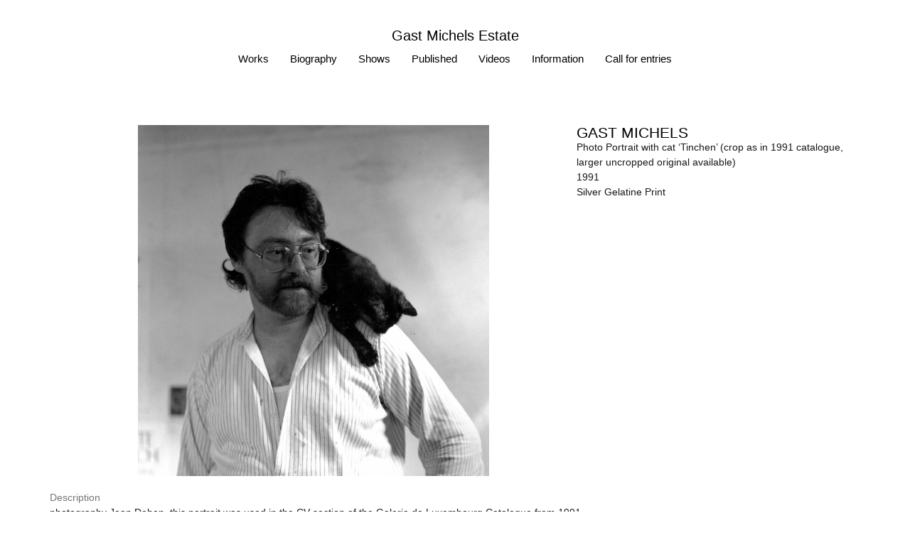

--- FILE ---
content_type: text/html; charset=UTF-8
request_url: https://gastmichels.org/works/photo-portrait-with-cat-tinchen-crop-as-in-1991-catalogue-larger-uncropped-original-available/
body_size: 11906
content:
<!doctype html>
<html lang="en-US">
<head>
	<meta charset="UTF-8">
	<meta name="viewport" content="width=device-width, initial-scale=1">
	<link rel="profile" href="https://gmpg.org/xfn/11">
	<meta name='robots' content='index, follow, max-image-preview:large, max-snippet:-1, max-video-preview:-1' />
	<style>img:is([sizes="auto" i], [sizes^="auto," i]) { contain-intrinsic-size: 3000px 1500px }</style>
	
	<!-- This site is optimized with the Yoast SEO plugin v25.3.1 - https://yoast.com/wordpress/plugins/seo/ -->
	<title>Photo Portrait with cat &#039;Tinchen&#039; (crop as in 1991 catalogue, larger uncropped original available) - Gast Michels Estate</title>
	<link rel="canonical" href="https://gastmichels.org/works/photo-portrait-with-cat-tinchen-crop-as-in-1991-catalogue-larger-uncropped-original-available/" />
	<meta property="og:locale" content="en_US" />
	<meta property="og:type" content="article" />
	<meta property="og:title" content="Photo Portrait with cat &#039;Tinchen&#039; (crop as in 1991 catalogue, larger uncropped original available) - Gast Michels Estate" />
	<meta property="og:url" content="https://gastmichels.org/works/photo-portrait-with-cat-tinchen-crop-as-in-1991-catalogue-larger-uncropped-original-available/" />
	<meta property="og:site_name" content="Gast Michels Estate" />
	<meta property="og:image" content="https://file.web.artbutler.com/wph22/uploads/sites/18/2024/01/05150705/1de9741cdf174509.jpg" />
	<meta property="og:image:width" content="1166" />
	<meta property="og:image:height" content="1166" />
	<meta property="og:image:type" content="image/jpeg" />
	<meta name="twitter:card" content="summary_large_image" />
	<script type="application/ld+json" class="yoast-schema-graph">{"@context":"https://schema.org","@graph":[{"@type":"WebPage","@id":"https://gastmichels.org/works/photo-portrait-with-cat-tinchen-crop-as-in-1991-catalogue-larger-uncropped-original-available/","url":"https://gastmichels.org/works/photo-portrait-with-cat-tinchen-crop-as-in-1991-catalogue-larger-uncropped-original-available/","name":"Photo Portrait with cat 'Tinchen' (crop as in 1991 catalogue, larger uncropped original available) - Gast Michels Estate","isPartOf":{"@id":"https://gastmichels.org/#website"},"primaryImageOfPage":{"@id":"https://gastmichels.org/works/photo-portrait-with-cat-tinchen-crop-as-in-1991-catalogue-larger-uncropped-original-available/#primaryimage"},"image":{"@id":"https://gastmichels.org/works/photo-portrait-with-cat-tinchen-crop-as-in-1991-catalogue-larger-uncropped-original-available/#primaryimage"},"thumbnailUrl":"https://file.web.artbutler.com/wph22/uploads/sites/18/2024/01/05150705/1de9741cdf174509.jpg","datePublished":"2024-01-05T12:42:36+00:00","breadcrumb":{"@id":"https://gastmichels.org/works/photo-portrait-with-cat-tinchen-crop-as-in-1991-catalogue-larger-uncropped-original-available/#breadcrumb"},"inLanguage":"en-US","potentialAction":[{"@type":"ReadAction","target":["https://gastmichels.org/works/photo-portrait-with-cat-tinchen-crop-as-in-1991-catalogue-larger-uncropped-original-available/"]}]},{"@type":"ImageObject","inLanguage":"en-US","@id":"https://gastmichels.org/works/photo-portrait-with-cat-tinchen-crop-as-in-1991-catalogue-larger-uncropped-original-available/#primaryimage","url":"https://file.web.artbutler.com/wph22/uploads/sites/18/2024/01/05150705/1de9741cdf174509.jpg","contentUrl":"https://file.web.artbutler.com/wph22/uploads/sites/18/2024/01/05150705/1de9741cdf174509.jpg","width":1166,"height":1166,"caption":""},{"@type":"BreadcrumbList","@id":"https://gastmichels.org/works/photo-portrait-with-cat-tinchen-crop-as-in-1991-catalogue-larger-uncropped-original-available/#breadcrumb","itemListElement":[{"@type":"ListItem","position":1,"name":"Works","item":"https://gastmichels.org/works/"},{"@type":"ListItem","position":2,"name":"Photo Portrait with cat &#8216;Tinchen&#8217; (crop as in 1991 catalogue, larger uncropped original available)"}]},{"@type":"WebSite","@id":"https://gastmichels.org/#website","url":"https://gastmichels.org/","name":"Gast Michels Estate","description":"","potentialAction":[{"@type":"SearchAction","target":{"@type":"EntryPoint","urlTemplate":"https://gastmichels.org/?s={search_term_string}"},"query-input":{"@type":"PropertyValueSpecification","valueRequired":true,"valueName":"search_term_string"}}],"inLanguage":"en-US"},{"@context":"http://schema.org","@type":"VisualArtwork","@id":"https://gastmichels.org/works/photo-portrait-with-cat-tinchen-crop-as-in-1991-catalogue-larger-uncropped-original-available/#visual-artwork","name":"Photo Portrait with cat &#8216;Tinchen&#8217; (crop as in 1991 catalogue, larger uncropped original available)","url":"https://gastmichels.org/works/photo-portrait-with-cat-tinchen-crop-as-in-1991-catalogue-larger-uncropped-original-available/","description":"photography Jean Dehon, this portrait was used in the CV-section of the Galerie de Luxembourg Catalogue from 1991","dateCreated":"1991","artMedium":"Silver Gelatine Print","artform":"Photo Album","image":{"@type":"ImageObject","url":"https://file.web.artbutler.com/wph22/uploads/sites/18/2024/01/05150705/1de9741cdf174509.jpg","width":1166,"height":1166}}]}</script>
	<!-- / Yoast SEO plugin. -->


<link rel='dns-prefetch' href='//gastmichels.org' />
<link rel="alternate" type="application/rss+xml" title="Gast Michels Estate &raquo; Feed" href="https://gastmichels.org/feed/" />
<link rel="alternate" type="application/rss+xml" title="Gast Michels Estate &raquo; Comments Feed" href="https://gastmichels.org/comments/feed/" />
<script>
window._wpemojiSettings = {"baseUrl":"https:\/\/s.w.org\/images\/core\/emoji\/15.1.0\/72x72\/","ext":".png","svgUrl":"https:\/\/s.w.org\/images\/core\/emoji\/15.1.0\/svg\/","svgExt":".svg","source":{"concatemoji":"https:\/\/gastmichels.org\/wp-includes\/js\/wp-emoji-release.min.js?ver=6.8.1"}};
/*! This file is auto-generated */
!function(i,n){var o,s,e;function c(e){try{var t={supportTests:e,timestamp:(new Date).valueOf()};sessionStorage.setItem(o,JSON.stringify(t))}catch(e){}}function p(e,t,n){e.clearRect(0,0,e.canvas.width,e.canvas.height),e.fillText(t,0,0);var t=new Uint32Array(e.getImageData(0,0,e.canvas.width,e.canvas.height).data),r=(e.clearRect(0,0,e.canvas.width,e.canvas.height),e.fillText(n,0,0),new Uint32Array(e.getImageData(0,0,e.canvas.width,e.canvas.height).data));return t.every(function(e,t){return e===r[t]})}function u(e,t,n){switch(t){case"flag":return n(e,"\ud83c\udff3\ufe0f\u200d\u26a7\ufe0f","\ud83c\udff3\ufe0f\u200b\u26a7\ufe0f")?!1:!n(e,"\ud83c\uddfa\ud83c\uddf3","\ud83c\uddfa\u200b\ud83c\uddf3")&&!n(e,"\ud83c\udff4\udb40\udc67\udb40\udc62\udb40\udc65\udb40\udc6e\udb40\udc67\udb40\udc7f","\ud83c\udff4\u200b\udb40\udc67\u200b\udb40\udc62\u200b\udb40\udc65\u200b\udb40\udc6e\u200b\udb40\udc67\u200b\udb40\udc7f");case"emoji":return!n(e,"\ud83d\udc26\u200d\ud83d\udd25","\ud83d\udc26\u200b\ud83d\udd25")}return!1}function f(e,t,n){var r="undefined"!=typeof WorkerGlobalScope&&self instanceof WorkerGlobalScope?new OffscreenCanvas(300,150):i.createElement("canvas"),a=r.getContext("2d",{willReadFrequently:!0}),o=(a.textBaseline="top",a.font="600 32px Arial",{});return e.forEach(function(e){o[e]=t(a,e,n)}),o}function t(e){var t=i.createElement("script");t.src=e,t.defer=!0,i.head.appendChild(t)}"undefined"!=typeof Promise&&(o="wpEmojiSettingsSupports",s=["flag","emoji"],n.supports={everything:!0,everythingExceptFlag:!0},e=new Promise(function(e){i.addEventListener("DOMContentLoaded",e,{once:!0})}),new Promise(function(t){var n=function(){try{var e=JSON.parse(sessionStorage.getItem(o));if("object"==typeof e&&"number"==typeof e.timestamp&&(new Date).valueOf()<e.timestamp+604800&&"object"==typeof e.supportTests)return e.supportTests}catch(e){}return null}();if(!n){if("undefined"!=typeof Worker&&"undefined"!=typeof OffscreenCanvas&&"undefined"!=typeof URL&&URL.createObjectURL&&"undefined"!=typeof Blob)try{var e="postMessage("+f.toString()+"("+[JSON.stringify(s),u.toString(),p.toString()].join(",")+"));",r=new Blob([e],{type:"text/javascript"}),a=new Worker(URL.createObjectURL(r),{name:"wpTestEmojiSupports"});return void(a.onmessage=function(e){c(n=e.data),a.terminate(),t(n)})}catch(e){}c(n=f(s,u,p))}t(n)}).then(function(e){for(var t in e)n.supports[t]=e[t],n.supports.everything=n.supports.everything&&n.supports[t],"flag"!==t&&(n.supports.everythingExceptFlag=n.supports.everythingExceptFlag&&n.supports[t]);n.supports.everythingExceptFlag=n.supports.everythingExceptFlag&&!n.supports.flag,n.DOMReady=!1,n.readyCallback=function(){n.DOMReady=!0}}).then(function(){return e}).then(function(){var e;n.supports.everything||(n.readyCallback(),(e=n.source||{}).concatemoji?t(e.concatemoji):e.wpemoji&&e.twemoji&&(t(e.twemoji),t(e.wpemoji)))}))}((window,document),window._wpemojiSettings);
</script>
<link rel='stylesheet' id='abx-lightbox-style-css' href='https://gastmichels.org/wp-content/plugins/artbutlerwebsites/elementor/Lightbox/index.css?ver=1.22.4' media='all' />
<style id='wp-emoji-styles-inline-css'>

	img.wp-smiley, img.emoji {
		display: inline !important;
		border: none !important;
		box-shadow: none !important;
		height: 1em !important;
		width: 1em !important;
		margin: 0 0.07em !important;
		vertical-align: -0.1em !important;
		background: none !important;
		padding: 0 !important;
	}
</style>
<link rel='stylesheet' id='wp-block-library-css' href='https://gastmichels.org/wp-includes/css/dist/block-library/style.min.css?ver=6.8.1' media='all' />
<style id='global-styles-inline-css'>
:root{--wp--preset--aspect-ratio--square: 1;--wp--preset--aspect-ratio--4-3: 4/3;--wp--preset--aspect-ratio--3-4: 3/4;--wp--preset--aspect-ratio--3-2: 3/2;--wp--preset--aspect-ratio--2-3: 2/3;--wp--preset--aspect-ratio--16-9: 16/9;--wp--preset--aspect-ratio--9-16: 9/16;--wp--preset--color--black: #000000;--wp--preset--color--cyan-bluish-gray: #abb8c3;--wp--preset--color--white: #ffffff;--wp--preset--color--pale-pink: #f78da7;--wp--preset--color--vivid-red: #cf2e2e;--wp--preset--color--luminous-vivid-orange: #ff6900;--wp--preset--color--luminous-vivid-amber: #fcb900;--wp--preset--color--light-green-cyan: #7bdcb5;--wp--preset--color--vivid-green-cyan: #00d084;--wp--preset--color--pale-cyan-blue: #8ed1fc;--wp--preset--color--vivid-cyan-blue: #0693e3;--wp--preset--color--vivid-purple: #9b51e0;--wp--preset--gradient--vivid-cyan-blue-to-vivid-purple: linear-gradient(135deg,rgba(6,147,227,1) 0%,rgb(155,81,224) 100%);--wp--preset--gradient--light-green-cyan-to-vivid-green-cyan: linear-gradient(135deg,rgb(122,220,180) 0%,rgb(0,208,130) 100%);--wp--preset--gradient--luminous-vivid-amber-to-luminous-vivid-orange: linear-gradient(135deg,rgba(252,185,0,1) 0%,rgba(255,105,0,1) 100%);--wp--preset--gradient--luminous-vivid-orange-to-vivid-red: linear-gradient(135deg,rgba(255,105,0,1) 0%,rgb(207,46,46) 100%);--wp--preset--gradient--very-light-gray-to-cyan-bluish-gray: linear-gradient(135deg,rgb(238,238,238) 0%,rgb(169,184,195) 100%);--wp--preset--gradient--cool-to-warm-spectrum: linear-gradient(135deg,rgb(74,234,220) 0%,rgb(151,120,209) 20%,rgb(207,42,186) 40%,rgb(238,44,130) 60%,rgb(251,105,98) 80%,rgb(254,248,76) 100%);--wp--preset--gradient--blush-light-purple: linear-gradient(135deg,rgb(255,206,236) 0%,rgb(152,150,240) 100%);--wp--preset--gradient--blush-bordeaux: linear-gradient(135deg,rgb(254,205,165) 0%,rgb(254,45,45) 50%,rgb(107,0,62) 100%);--wp--preset--gradient--luminous-dusk: linear-gradient(135deg,rgb(255,203,112) 0%,rgb(199,81,192) 50%,rgb(65,88,208) 100%);--wp--preset--gradient--pale-ocean: linear-gradient(135deg,rgb(255,245,203) 0%,rgb(182,227,212) 50%,rgb(51,167,181) 100%);--wp--preset--gradient--electric-grass: linear-gradient(135deg,rgb(202,248,128) 0%,rgb(113,206,126) 100%);--wp--preset--gradient--midnight: linear-gradient(135deg,rgb(2,3,129) 0%,rgb(40,116,252) 100%);--wp--preset--font-size--small: 13px;--wp--preset--font-size--medium: 20px;--wp--preset--font-size--large: 36px;--wp--preset--font-size--x-large: 42px;--wp--preset--spacing--20: 0.44rem;--wp--preset--spacing--30: 0.67rem;--wp--preset--spacing--40: 1rem;--wp--preset--spacing--50: 1.5rem;--wp--preset--spacing--60: 2.25rem;--wp--preset--spacing--70: 3.38rem;--wp--preset--spacing--80: 5.06rem;--wp--preset--shadow--natural: 6px 6px 9px rgba(0, 0, 0, 0.2);--wp--preset--shadow--deep: 12px 12px 50px rgba(0, 0, 0, 0.4);--wp--preset--shadow--sharp: 6px 6px 0px rgba(0, 0, 0, 0.2);--wp--preset--shadow--outlined: 6px 6px 0px -3px rgba(255, 255, 255, 1), 6px 6px rgba(0, 0, 0, 1);--wp--preset--shadow--crisp: 6px 6px 0px rgba(0, 0, 0, 1);}:root { --wp--style--global--content-size: 800px;--wp--style--global--wide-size: 1200px; }:where(body) { margin: 0; }.wp-site-blocks > .alignleft { float: left; margin-right: 2em; }.wp-site-blocks > .alignright { float: right; margin-left: 2em; }.wp-site-blocks > .aligncenter { justify-content: center; margin-left: auto; margin-right: auto; }:where(.wp-site-blocks) > * { margin-block-start: 24px; margin-block-end: 0; }:where(.wp-site-blocks) > :first-child { margin-block-start: 0; }:where(.wp-site-blocks) > :last-child { margin-block-end: 0; }:root { --wp--style--block-gap: 24px; }:root :where(.is-layout-flow) > :first-child{margin-block-start: 0;}:root :where(.is-layout-flow) > :last-child{margin-block-end: 0;}:root :where(.is-layout-flow) > *{margin-block-start: 24px;margin-block-end: 0;}:root :where(.is-layout-constrained) > :first-child{margin-block-start: 0;}:root :where(.is-layout-constrained) > :last-child{margin-block-end: 0;}:root :where(.is-layout-constrained) > *{margin-block-start: 24px;margin-block-end: 0;}:root :where(.is-layout-flex){gap: 24px;}:root :where(.is-layout-grid){gap: 24px;}.is-layout-flow > .alignleft{float: left;margin-inline-start: 0;margin-inline-end: 2em;}.is-layout-flow > .alignright{float: right;margin-inline-start: 2em;margin-inline-end: 0;}.is-layout-flow > .aligncenter{margin-left: auto !important;margin-right: auto !important;}.is-layout-constrained > .alignleft{float: left;margin-inline-start: 0;margin-inline-end: 2em;}.is-layout-constrained > .alignright{float: right;margin-inline-start: 2em;margin-inline-end: 0;}.is-layout-constrained > .aligncenter{margin-left: auto !important;margin-right: auto !important;}.is-layout-constrained > :where(:not(.alignleft):not(.alignright):not(.alignfull)){max-width: var(--wp--style--global--content-size);margin-left: auto !important;margin-right: auto !important;}.is-layout-constrained > .alignwide{max-width: var(--wp--style--global--wide-size);}body .is-layout-flex{display: flex;}.is-layout-flex{flex-wrap: wrap;align-items: center;}.is-layout-flex > :is(*, div){margin: 0;}body .is-layout-grid{display: grid;}.is-layout-grid > :is(*, div){margin: 0;}body{padding-top: 0px;padding-right: 0px;padding-bottom: 0px;padding-left: 0px;}a:where(:not(.wp-element-button)){text-decoration: underline;}:root :where(.wp-element-button, .wp-block-button__link){background-color: #32373c;border-width: 0;color: #fff;font-family: inherit;font-size: inherit;line-height: inherit;padding: calc(0.667em + 2px) calc(1.333em + 2px);text-decoration: none;}.has-black-color{color: var(--wp--preset--color--black) !important;}.has-cyan-bluish-gray-color{color: var(--wp--preset--color--cyan-bluish-gray) !important;}.has-white-color{color: var(--wp--preset--color--white) !important;}.has-pale-pink-color{color: var(--wp--preset--color--pale-pink) !important;}.has-vivid-red-color{color: var(--wp--preset--color--vivid-red) !important;}.has-luminous-vivid-orange-color{color: var(--wp--preset--color--luminous-vivid-orange) !important;}.has-luminous-vivid-amber-color{color: var(--wp--preset--color--luminous-vivid-amber) !important;}.has-light-green-cyan-color{color: var(--wp--preset--color--light-green-cyan) !important;}.has-vivid-green-cyan-color{color: var(--wp--preset--color--vivid-green-cyan) !important;}.has-pale-cyan-blue-color{color: var(--wp--preset--color--pale-cyan-blue) !important;}.has-vivid-cyan-blue-color{color: var(--wp--preset--color--vivid-cyan-blue) !important;}.has-vivid-purple-color{color: var(--wp--preset--color--vivid-purple) !important;}.has-black-background-color{background-color: var(--wp--preset--color--black) !important;}.has-cyan-bluish-gray-background-color{background-color: var(--wp--preset--color--cyan-bluish-gray) !important;}.has-white-background-color{background-color: var(--wp--preset--color--white) !important;}.has-pale-pink-background-color{background-color: var(--wp--preset--color--pale-pink) !important;}.has-vivid-red-background-color{background-color: var(--wp--preset--color--vivid-red) !important;}.has-luminous-vivid-orange-background-color{background-color: var(--wp--preset--color--luminous-vivid-orange) !important;}.has-luminous-vivid-amber-background-color{background-color: var(--wp--preset--color--luminous-vivid-amber) !important;}.has-light-green-cyan-background-color{background-color: var(--wp--preset--color--light-green-cyan) !important;}.has-vivid-green-cyan-background-color{background-color: var(--wp--preset--color--vivid-green-cyan) !important;}.has-pale-cyan-blue-background-color{background-color: var(--wp--preset--color--pale-cyan-blue) !important;}.has-vivid-cyan-blue-background-color{background-color: var(--wp--preset--color--vivid-cyan-blue) !important;}.has-vivid-purple-background-color{background-color: var(--wp--preset--color--vivid-purple) !important;}.has-black-border-color{border-color: var(--wp--preset--color--black) !important;}.has-cyan-bluish-gray-border-color{border-color: var(--wp--preset--color--cyan-bluish-gray) !important;}.has-white-border-color{border-color: var(--wp--preset--color--white) !important;}.has-pale-pink-border-color{border-color: var(--wp--preset--color--pale-pink) !important;}.has-vivid-red-border-color{border-color: var(--wp--preset--color--vivid-red) !important;}.has-luminous-vivid-orange-border-color{border-color: var(--wp--preset--color--luminous-vivid-orange) !important;}.has-luminous-vivid-amber-border-color{border-color: var(--wp--preset--color--luminous-vivid-amber) !important;}.has-light-green-cyan-border-color{border-color: var(--wp--preset--color--light-green-cyan) !important;}.has-vivid-green-cyan-border-color{border-color: var(--wp--preset--color--vivid-green-cyan) !important;}.has-pale-cyan-blue-border-color{border-color: var(--wp--preset--color--pale-cyan-blue) !important;}.has-vivid-cyan-blue-border-color{border-color: var(--wp--preset--color--vivid-cyan-blue) !important;}.has-vivid-purple-border-color{border-color: var(--wp--preset--color--vivid-purple) !important;}.has-vivid-cyan-blue-to-vivid-purple-gradient-background{background: var(--wp--preset--gradient--vivid-cyan-blue-to-vivid-purple) !important;}.has-light-green-cyan-to-vivid-green-cyan-gradient-background{background: var(--wp--preset--gradient--light-green-cyan-to-vivid-green-cyan) !important;}.has-luminous-vivid-amber-to-luminous-vivid-orange-gradient-background{background: var(--wp--preset--gradient--luminous-vivid-amber-to-luminous-vivid-orange) !important;}.has-luminous-vivid-orange-to-vivid-red-gradient-background{background: var(--wp--preset--gradient--luminous-vivid-orange-to-vivid-red) !important;}.has-very-light-gray-to-cyan-bluish-gray-gradient-background{background: var(--wp--preset--gradient--very-light-gray-to-cyan-bluish-gray) !important;}.has-cool-to-warm-spectrum-gradient-background{background: var(--wp--preset--gradient--cool-to-warm-spectrum) !important;}.has-blush-light-purple-gradient-background{background: var(--wp--preset--gradient--blush-light-purple) !important;}.has-blush-bordeaux-gradient-background{background: var(--wp--preset--gradient--blush-bordeaux) !important;}.has-luminous-dusk-gradient-background{background: var(--wp--preset--gradient--luminous-dusk) !important;}.has-pale-ocean-gradient-background{background: var(--wp--preset--gradient--pale-ocean) !important;}.has-electric-grass-gradient-background{background: var(--wp--preset--gradient--electric-grass) !important;}.has-midnight-gradient-background{background: var(--wp--preset--gradient--midnight) !important;}.has-small-font-size{font-size: var(--wp--preset--font-size--small) !important;}.has-medium-font-size{font-size: var(--wp--preset--font-size--medium) !important;}.has-large-font-size{font-size: var(--wp--preset--font-size--large) !important;}.has-x-large-font-size{font-size: var(--wp--preset--font-size--x-large) !important;}
:root :where(.wp-block-pullquote){font-size: 1.5em;line-height: 1.6;}
</style>
<link rel='stylesheet' id='ivory-search-styles-css' href='https://gastmichels.org/wp-content/plugins/add-search-to-menu/public/css/ivory-search.min.css?ver=5.5.11' media='all' />
<link rel='stylesheet' id='hello-elementor-css' href='https://gastmichels.org/wp-content/themes/hello-elementor/assets/css/reset.css?ver=3.4.4' media='all' />
<link rel='stylesheet' id='hello-elementor-theme-style-css' href='https://gastmichels.org/wp-content/themes/hello-elementor/assets/css/theme.css?ver=3.4.4' media='all' />
<link rel='stylesheet' id='hello-elementor-header-footer-css' href='https://gastmichels.org/wp-content/themes/hello-elementor/assets/css/header-footer.css?ver=3.4.4' media='all' />
<link rel='stylesheet' id='elementor-frontend-css' href='https://gastmichels.org/wp-content/plugins/elementor/assets/css/frontend.min.css?ver=3.29.2' media='all' />
<style id='elementor-frontend-inline-css'>

		.dialog-widget.elementor-lightbox, .confirm-modal-content.elementor-lightbox {
			
			
			
			
			
		}

		.dialog-widget.elementor-lightbox .swiper .elementor-swiper-button,
		.dialog-widget.elementor-lightbox .swiper~.elementor-swiper-button {
			color: var(--lightbox-ui-color);
			font-size: var(--lightbox-navigation-icons-size);
		}

		.dialog-widget.elementor-lightbox .swiper .elementor-swiper-button:hover,
		.dialog-widget.elementor-lightbox .swiper~.elementor-swiper-button:hover {
			color: var(--lightbox-ui-color-hover);
		}

		.dialog-widget.elementor-lightbox .swiper .elementor-swiper-button svg,
		.dialog-widget.elementor-lightbox .swiper~.elementor-swiper-button svg {
			fill: currentColor;
		}

		.dialog-widget.elementor-lightbox .swiper .swiper-pagination-fraction {
			color: var(--lightbox-ui-color);
		}

		.confirm-modal-content .abx-left, .confirm-modal-content .abx-right {
			width: var(--lightbox-navigation-icons-size);
			height: var(--lightbox-navigation-icons-size);
		}

		.confirm-modal-content .counter {
			color: var(--lightbox-ui-color);
			font-size: var(--lightbox-header-icons-size);
			
		}

		.confirm-modal-content .abx-close svg {
			width: var(--lightbox-header-icons-size);
			height: var(--lightbox-header-icons-size);
		}
	
.elementor-slideshow__title{font-family:var(--e-global-typography-text-font-family);font-size:var(--e-global-typography-text-font-size);font-style:var(--e-global-typography-text-font-style);font-weight:var(--e-global-typography-text-font-weight);text-transform:var(--e-global-typography-text-text-transform);line-height:var(--e-global-typography-text-line-height);letter-spacing:var(--e-global-typography-text-letter-spacing);word-spacing:var(--e-global-typography-text-word-spacing);}
.elementor-slideshow__title{font-family:var(--e-global-typography-text-font-family);font-size:var(--e-global-typography-text-font-size);font-style:var(--e-global-typography-text-font-style);font-weight:var(--e-global-typography-text-font-weight);text-transform:var(--e-global-typography-text-text-transform);line-height:var(--e-global-typography-text-line-height);letter-spacing:var(--e-global-typography-text-letter-spacing);word-spacing:var(--e-global-typography-text-word-spacing);}
</style>
<link rel='stylesheet' id='elementor-post-6-css' href='https://gastmichels.org/wp-content/uploads/sites/18/elementor/css/post-6.css?ver=1766494030' media='all' />
<link rel='stylesheet' id='widget-spacer-css' href='https://gastmichels.org/wp-content/plugins/elementor/assets/css/widget-spacer.min.css?ver=3.29.2' media='all' />
<link rel='stylesheet' id='widget-heading-css' href='https://gastmichels.org/wp-content/plugins/elementor/assets/css/widget-heading.min.css?ver=3.29.2' media='all' />
<link rel='stylesheet' id='widget-nav-menu-css' href='https://gastmichels.org/wp-content/plugins/elementor-pro/assets/css/widget-nav-menu.min.css?ver=3.29.2' media='all' />
<link rel='stylesheet' id='e-animation-shrink-css' href='https://gastmichels.org/wp-content/plugins/elementor/assets/lib/animations/styles/e-animation-shrink.min.css?ver=3.29.2' media='all' />
<link rel='stylesheet' id='widget-social-icons-css' href='https://gastmichels.org/wp-content/plugins/elementor/assets/css/widget-social-icons.min.css?ver=3.29.2' media='all' />
<link rel='stylesheet' id='e-apple-webkit-css' href='https://gastmichels.org/wp-content/plugins/elementor/assets/css/conditionals/apple-webkit.min.css?ver=3.29.2' media='all' />
<link rel='stylesheet' id='widget-image-css' href='https://gastmichels.org/wp-content/plugins/elementor/assets/css/widget-image.min.css?ver=3.29.2' media='all' />
<link rel='stylesheet' id='swiper-css' href='https://gastmichels.org/wp-content/plugins/elementor/assets/lib/swiper/v8/css/swiper.min.css?ver=8.4.5' media='all' />
<link rel='stylesheet' id='e-swiper-css' href='https://gastmichels.org/wp-content/plugins/elementor/assets/css/conditionals/e-swiper.min.css?ver=3.29.2' media='all' />
<link rel='stylesheet' id='widget-image-carousel-css' href='https://gastmichels.org/wp-content/plugins/elementor/assets/css/widget-image-carousel.min.css?ver=3.29.2' media='all' />
<link rel='stylesheet' id='widget-post-info-css' href='https://gastmichels.org/wp-content/plugins/elementor-pro/assets/css/widget-post-info.min.css?ver=3.29.2' media='all' />
<link rel='stylesheet' id='widget-icon-list-css' href='https://gastmichels.org/wp-content/plugins/elementor/assets/css/widget-icon-list.min.css?ver=3.29.2' media='all' />
<link rel='stylesheet' id='elementor-icons-shared-0-css' href='https://gastmichels.org/wp-content/plugins/elementor/assets/lib/font-awesome/css/fontawesome.min.css?ver=5.15.3' media='all' />
<link rel='stylesheet' id='elementor-icons-fa-regular-css' href='https://gastmichels.org/wp-content/plugins/elementor/assets/lib/font-awesome/css/regular.min.css?ver=5.15.3' media='all' />
<link rel='stylesheet' id='elementor-icons-fa-solid-css' href='https://gastmichels.org/wp-content/plugins/elementor/assets/lib/font-awesome/css/solid.min.css?ver=5.15.3' media='all' />
<link rel='stylesheet' id='widget-nested-tabs-css' href='https://gastmichels.org/wp-content/plugins/elementor/assets/css/widget-nested-tabs.min.css?ver=3.29.2' media='all' />
<link rel='stylesheet' id='widget-loop-common-css' href='https://gastmichels.org/wp-content/plugins/elementor-pro/assets/css/widget-loop-common.min.css?ver=3.29.2' media='all' />
<link rel='stylesheet' id='widget-loop-grid-css' href='https://gastmichels.org/wp-content/plugins/elementor-pro/assets/css/widget-loop-grid.min.css?ver=3.29.2' media='all' />
<link rel='stylesheet' id='widget-loop-carousel-css' href='https://gastmichels.org/wp-content/plugins/elementor-pro/assets/css/widget-loop-carousel.min.css?ver=3.29.2' media='all' />
<link rel='stylesheet' id='elementor-icons-css' href='https://gastmichels.org/wp-content/plugins/elementor/assets/lib/eicons/css/elementor-icons.min.css?ver=5.40.0' media='all' />
<link rel='stylesheet' id='abx-carousels-css' href='https://gastmichels.org/wp-content/plugins/artbutlerwebsites/elementor/css/abx-carousels.css?ver=1.22.4' media='all' />
<link rel='stylesheet' id='abx-globals-css' href='https://gastmichels.org/wp-content/plugins/artbutlerwebsites/elementor/css/global.css?ver=1.22.4' media='all' />
<link rel='stylesheet' id='abx-layouts-css' href='https://gastmichels.org/wp-content/plugins/artbutlerwebsites/elementor/css/layouts.css?ver=1.22.4' media='all' />
<link rel='stylesheet' id='elementor-post-8-css' href='https://gastmichels.org/wp-content/uploads/sites/18/elementor/css/post-8.css?ver=1766494031' media='all' />
<link rel='stylesheet' id='elementor-post-92-css' href='https://gastmichels.org/wp-content/uploads/sites/18/elementor/css/post-92.css?ver=1766494031' media='all' />
<link rel='stylesheet' id='elementor-post-77-css' href='https://gastmichels.org/wp-content/uploads/sites/18/elementor/css/post-77.css?ver=1766494031' media='all' />
<link rel='stylesheet' id='elementor-icons-fa-brands-css' href='https://gastmichels.org/wp-content/plugins/elementor/assets/lib/font-awesome/css/brands.min.css?ver=5.15.3' media='all' />
<script src="https://gastmichels.org/wp-includes/js/jquery/jquery.min.js?ver=3.7.1" id="jquery-core-js"></script>
<script src="https://gastmichels.org/wp-includes/js/jquery/jquery-migrate.min.js?ver=3.4.1" id="jquery-migrate-js"></script>
<script src="https://gastmichels.org/wp-content/plugins/artbutlerwebsites/elementor/js/enquiry.js?ver=1.22.4" id="popup-script-js"></script>
<script src="https://gastmichels.org/wp-content/plugins/artbutlerwebsites/elementor/js/vendors/list.min.js?ver=1.22.4" id="list-js-js"></script>
<script src="https://gastmichels.org/wp-content/plugins/artbutlerwebsites/elementor/js/hide-data.js?ver=1.22.4" id="hide-data-js"></script>
<script src="https://gastmichels.org/wp-content/plugins/artbutlerwebsites/elementor/js/carousel-size.js?ver=1.22.4" id="abx-carousel-js"></script>
<script src="https://gastmichels.org/wp-content/plugins/artbutlerwebsites/elementor/js/elementor-fixes.js?ver=1.22.4" id="abx-elementor-fix-js"></script>
<script id="abx-tab-hash-js-extra">
var tab_with_scroll = {"with_scroll":"0","scroll_offset":"0"};
var tab_with_scroll = {"with_scroll":"0","scroll_offset":"0"};
</script>
<script src="https://gastmichels.org/wp-content/plugins/artbutlerwebsites/elementor/js/tab-hash.js?ver=1.22.4" id="abx-tab-hash-js"></script>
<script src="https://cdn.jsdelivr.net/npm/justified-layout@4.1.0/dist/justified-layout.min.js?ver=4.1.0" id="justified-layout-js"></script>
<script src="https://gastmichels.org/wp-content/plugins/artbutlerwebsites/elementor/js/justified-layout.js?ver=1.22.4" id="abx-justified-layout-js"></script>
<script src="https://gastmichels.org/wp-content/plugins/artbutlerwebsites/elementor/js/form-callback.js?ver=1.22.4" id="abx-form-callback-js"></script>
<script id="abx-elementor-pro-version-js-before">
window.elementorProVersion = "3.29.2"
</script>
<script src="https://gastmichels.org/wp-content/plugins/elementor-pro/assets/js/page-transitions.min.js?ver=3.29.2" id="page-transitions-js"></script>
<script src="https://gastmichels.org/wp-content/plugins/artbutlerwebsites/elementor/js/pagination.js?ver=1.22.4" id="abx-pagination-js"></script>
<script id="abx-lightbox-js-extra">
var post_meta_data = {"post_title":"Photo Portrait with cat \u2018Tinchen\u2019 (crop as in 1991 catalogue, larger uncropped original available)","post_type":"works"};
</script>
<script id="abx-lightbox-js-before">
window.website_config = {"lang":"en"}
</script>
<script src="https://gastmichels.org/wp-content/plugins/artbutlerwebsites/elementor/js/lightbox.js?ver=1.22.4" id="abx-lightbox-js"></script>
<link rel="https://api.w.org/" href="https://gastmichels.org/wp-json/" /><link rel="alternate" title="JSON" type="application/json" href="https://gastmichels.org/wp-json/wp/v2/works/2177" /><link rel="EditURI" type="application/rsd+xml" title="RSD" href="https://gastmichels.org/xmlrpc.php?rsd" />
<meta name="generator" content="WordPress 6.8.1" />
<link rel='shortlink' href='https://gastmichels.org/?p=2177' />
<link rel="alternate" title="oEmbed (JSON)" type="application/json+oembed" href="https://gastmichels.org/wp-json/oembed/1.0/embed?url=https%3A%2F%2Fgastmichels.org%2Fworks%2Fphoto-portrait-with-cat-tinchen-crop-as-in-1991-catalogue-larger-uncropped-original-available%2F" />
<link rel="alternate" title="oEmbed (XML)" type="text/xml+oembed" href="https://gastmichels.org/wp-json/oembed/1.0/embed?url=https%3A%2F%2Fgastmichels.org%2Fworks%2Fphoto-portrait-with-cat-tinchen-crop-as-in-1991-catalogue-larger-uncropped-original-available%2F&#038;format=xml" />
<meta name="generator" content="Elementor 3.29.2; features: additional_custom_breakpoints, e_local_google_fonts; settings: css_print_method-external, google_font-enabled, font_display-auto">
			<style>
				.e-con.e-parent:nth-of-type(n+4):not(.e-lazyloaded):not(.e-no-lazyload),
				.e-con.e-parent:nth-of-type(n+4):not(.e-lazyloaded):not(.e-no-lazyload) * {
					background-image: none !important;
				}
				@media screen and (max-height: 1024px) {
					.e-con.e-parent:nth-of-type(n+3):not(.e-lazyloaded):not(.e-no-lazyload),
					.e-con.e-parent:nth-of-type(n+3):not(.e-lazyloaded):not(.e-no-lazyload) * {
						background-image: none !important;
					}
				}
				@media screen and (max-height: 640px) {
					.e-con.e-parent:nth-of-type(n+2):not(.e-lazyloaded):not(.e-no-lazyload),
					.e-con.e-parent:nth-of-type(n+2):not(.e-lazyloaded):not(.e-no-lazyload) * {
						background-image: none !important;
					}
				}
			</style>
			</head>
<body class="wp-singular works-template-default single single-works postid-2177 wp-embed-responsive wp-theme-hello-elementor hello-elementor artbutlerwebsites hello-elementor-default elementor-default elementor-kit-6 elementor-page-77">

		<e-page-transition class="e-page-transition--entering" exclude="^https\:\/\/gastmichels\.org\/wp\-admin\/">
					</e-page-transition>
		
<a class="skip-link screen-reader-text" href="#content">Skip to content</a>

		<div data-elementor-type="header" data-elementor-id="8" class="elementor elementor-8 elementor-location-header" data-elementor-post-type="elementor_library">
			<div class="elementor-element elementor-element-29d3452 e-flex e-con-boxed e-con e-parent" data-id="29d3452" data-element_type="container">
					<div class="e-con-inner">
				<div class="elementor-element elementor-element-c1cc0f5 elementor-widget elementor-widget-spacer" data-id="c1cc0f5" data-element_type="widget" data-widget_type="spacer.default">
				<div class="elementor-widget-container">
							<div class="elementor-spacer">
			<div class="elementor-spacer-inner"></div>
		</div>
						</div>
				</div>
					</div>
				</div>
		<div class="elementor-element elementor-element-88fb630 elementor-hidden-tablet elementor-hidden-mobile e-flex e-con-boxed e-con e-parent" data-id="88fb630" data-element_type="container" data-settings="{&quot;background_background&quot;:&quot;classic&quot;}">
					<div class="e-con-inner">
				<div class="elementor-element elementor-element-43cd63d elementor-widget elementor-widget-heading" data-id="43cd63d" data-element_type="widget" data-widget_type="heading.default">
				<div class="elementor-widget-container">
					<h2 class="elementor-heading-title elementor-size-default"><a href="https://gastmichels.org">Gast Michels Estate</a></h2>				</div>
				</div>
				<div class="elementor-element elementor-element-98dc183 elementor-nav-menu--dropdown-tablet elementor-nav-menu__text-align-aside elementor-nav-menu--toggle elementor-nav-menu--burger elementor-widget elementor-widget-nav-menu" data-id="98dc183" data-element_type="widget" data-settings="{&quot;layout&quot;:&quot;horizontal&quot;,&quot;submenu_icon&quot;:{&quot;value&quot;:&quot;&lt;i class=\&quot;fas fa-caret-down\&quot;&gt;&lt;\/i&gt;&quot;,&quot;library&quot;:&quot;fa-solid&quot;},&quot;toggle&quot;:&quot;burger&quot;}" data-widget_type="nav-menu.default">
				<div class="elementor-widget-container">
								<nav aria-label="Menu" class="elementor-nav-menu--main elementor-nav-menu__container elementor-nav-menu--layout-horizontal e--pointer-underline e--animation-fade">
				<ul id="menu-1-98dc183" class="elementor-nav-menu"><li class="menu-item menu-item-type-post_type menu-item-object-page menu-item-home menu-item-5786"><a href="https://gastmichels.org/" class="elementor-item">Works</a></li>
<li class="menu-item menu-item-type-post_type menu-item-object-page menu-item-4479"><a href="https://gastmichels.org/biography/" class="elementor-item">Biography</a></li>
<li class="menu-item menu-item-type-post_type menu-item-object-page menu-item-4478"><a href="https://gastmichels.org/shows/" class="elementor-item">Shows</a></li>
<li class="menu-item menu-item-type-post_type menu-item-object-page menu-item-4477"><a href="https://gastmichels.org/published/" class="elementor-item">Published</a></li>
<li class="menu-item menu-item-type-custom menu-item-object-custom menu-item-4545"><a href="https://vimeo.com/gastmichels" class="elementor-item">Videos</a></li>
<li class="menu-item menu-item-type-post_type menu-item-object-page menu-item-4476"><a href="https://gastmichels.org/information/" class="elementor-item">Information</a></li>
<li class="menu-item menu-item-type-post_type menu-item-object-page menu-item-4475"><a href="https://gastmichels.org/call-for-entries/" class="elementor-item">Call for entries</a></li>
</ul>			</nav>
					<div class="elementor-menu-toggle" role="button" tabindex="0" aria-label="Menu Toggle" aria-expanded="false">
			<i aria-hidden="true" role="presentation" class="elementor-menu-toggle__icon--open eicon-menu-bar"></i><i aria-hidden="true" role="presentation" class="elementor-menu-toggle__icon--close eicon-close"></i>		</div>
					<nav class="elementor-nav-menu--dropdown elementor-nav-menu__container" aria-hidden="true">
				<ul id="menu-2-98dc183" class="elementor-nav-menu"><li class="menu-item menu-item-type-post_type menu-item-object-page menu-item-home menu-item-5786"><a href="https://gastmichels.org/" class="elementor-item" tabindex="-1">Works</a></li>
<li class="menu-item menu-item-type-post_type menu-item-object-page menu-item-4479"><a href="https://gastmichels.org/biography/" class="elementor-item" tabindex="-1">Biography</a></li>
<li class="menu-item menu-item-type-post_type menu-item-object-page menu-item-4478"><a href="https://gastmichels.org/shows/" class="elementor-item" tabindex="-1">Shows</a></li>
<li class="menu-item menu-item-type-post_type menu-item-object-page menu-item-4477"><a href="https://gastmichels.org/published/" class="elementor-item" tabindex="-1">Published</a></li>
<li class="menu-item menu-item-type-custom menu-item-object-custom menu-item-4545"><a href="https://vimeo.com/gastmichels" class="elementor-item" tabindex="-1">Videos</a></li>
<li class="menu-item menu-item-type-post_type menu-item-object-page menu-item-4476"><a href="https://gastmichels.org/information/" class="elementor-item" tabindex="-1">Information</a></li>
<li class="menu-item menu-item-type-post_type menu-item-object-page menu-item-4475"><a href="https://gastmichels.org/call-for-entries/" class="elementor-item" tabindex="-1">Call for entries</a></li>
</ul>			</nav>
						</div>
				</div>
					</div>
				</div>
		<div class="elementor-element elementor-element-0ece693 elementor-hidden-mobile elementor-hidden-desktop e-flex e-con-boxed e-con e-parent" data-id="0ece693" data-element_type="container" data-settings="{&quot;background_background&quot;:&quot;classic&quot;}">
					<div class="e-con-inner">
				<div class="elementor-element elementor-element-087ced8 elementor-widget elementor-widget-heading" data-id="087ced8" data-element_type="widget" data-widget_type="heading.default">
				<div class="elementor-widget-container">
					<h2 class="elementor-heading-title elementor-size-default"><a href="https://gastmichels.org">Gast Michels Estate</a></h2>				</div>
				</div>
				<div class="elementor-element elementor-element-2d59aa5 elementor-nav-menu--dropdown-none elementor-widget elementor-widget-nav-menu" data-id="2d59aa5" data-element_type="widget" data-settings="{&quot;layout&quot;:&quot;horizontal&quot;,&quot;submenu_icon&quot;:{&quot;value&quot;:&quot;&lt;i class=\&quot;fas fa-caret-down\&quot;&gt;&lt;\/i&gt;&quot;,&quot;library&quot;:&quot;fa-solid&quot;}}" data-widget_type="nav-menu.default">
				<div class="elementor-widget-container">
								<nav aria-label="Menu" class="elementor-nav-menu--main elementor-nav-menu__container elementor-nav-menu--layout-horizontal e--pointer-underline e--animation-fade">
				<ul id="menu-1-2d59aa5" class="elementor-nav-menu"><li class="menu-item menu-item-type-post_type menu-item-object-page menu-item-home menu-item-5786"><a href="https://gastmichels.org/" class="elementor-item">Works</a></li>
<li class="menu-item menu-item-type-post_type menu-item-object-page menu-item-4479"><a href="https://gastmichels.org/biography/" class="elementor-item">Biography</a></li>
<li class="menu-item menu-item-type-post_type menu-item-object-page menu-item-4478"><a href="https://gastmichels.org/shows/" class="elementor-item">Shows</a></li>
<li class="menu-item menu-item-type-post_type menu-item-object-page menu-item-4477"><a href="https://gastmichels.org/published/" class="elementor-item">Published</a></li>
<li class="menu-item menu-item-type-custom menu-item-object-custom menu-item-4545"><a href="https://vimeo.com/gastmichels" class="elementor-item">Videos</a></li>
<li class="menu-item menu-item-type-post_type menu-item-object-page menu-item-4476"><a href="https://gastmichels.org/information/" class="elementor-item">Information</a></li>
<li class="menu-item menu-item-type-post_type menu-item-object-page menu-item-4475"><a href="https://gastmichels.org/call-for-entries/" class="elementor-item">Call for entries</a></li>
</ul>			</nav>
						<nav class="elementor-nav-menu--dropdown elementor-nav-menu__container" aria-hidden="true">
				<ul id="menu-2-2d59aa5" class="elementor-nav-menu"><li class="menu-item menu-item-type-post_type menu-item-object-page menu-item-home menu-item-5786"><a href="https://gastmichels.org/" class="elementor-item" tabindex="-1">Works</a></li>
<li class="menu-item menu-item-type-post_type menu-item-object-page menu-item-4479"><a href="https://gastmichels.org/biography/" class="elementor-item" tabindex="-1">Biography</a></li>
<li class="menu-item menu-item-type-post_type menu-item-object-page menu-item-4478"><a href="https://gastmichels.org/shows/" class="elementor-item" tabindex="-1">Shows</a></li>
<li class="menu-item menu-item-type-post_type menu-item-object-page menu-item-4477"><a href="https://gastmichels.org/published/" class="elementor-item" tabindex="-1">Published</a></li>
<li class="menu-item menu-item-type-custom menu-item-object-custom menu-item-4545"><a href="https://vimeo.com/gastmichels" class="elementor-item" tabindex="-1">Videos</a></li>
<li class="menu-item menu-item-type-post_type menu-item-object-page menu-item-4476"><a href="https://gastmichels.org/information/" class="elementor-item" tabindex="-1">Information</a></li>
<li class="menu-item menu-item-type-post_type menu-item-object-page menu-item-4475"><a href="https://gastmichels.org/call-for-entries/" class="elementor-item" tabindex="-1">Call for entries</a></li>
</ul>			</nav>
						</div>
				</div>
					</div>
				</div>
		<div class="elementor-element elementor-element-e5fbfc4 elementor-hidden-desktop elementor-hidden-tablet e-flex e-con-boxed e-con e-parent" data-id="e5fbfc4" data-element_type="container" data-settings="{&quot;background_background&quot;:&quot;classic&quot;}">
					<div class="e-con-inner">
				<div class="elementor-element elementor-element-6e1c36d elementor-widget elementor-widget-heading" data-id="6e1c36d" data-element_type="widget" data-widget_type="heading.default">
				<div class="elementor-widget-container">
					<h2 class="elementor-heading-title elementor-size-default"><a href="https://gastmichels.org">Gast Michels Estate</a></h2>				</div>
				</div>
					</div>
				</div>
		<div class="elementor-element elementor-element-e66fdda elementor-hidden-desktop elementor-hidden-tablet e-flex e-con-boxed e-con e-parent" data-id="e66fdda" data-element_type="container">
					<div class="e-con-inner">
				<div class="elementor-element elementor-element-ea9d40e elementor-widget-mobile__width-inherit elementor-absolute elementor-nav-menu--dropdown-tablet elementor-nav-menu__text-align-aside elementor-nav-menu--toggle elementor-nav-menu--burger elementor-widget elementor-widget-nav-menu" data-id="ea9d40e" data-element_type="widget" data-settings="{&quot;_position&quot;:&quot;absolute&quot;,&quot;layout&quot;:&quot;horizontal&quot;,&quot;submenu_icon&quot;:{&quot;value&quot;:&quot;&lt;i class=\&quot;fas fa-caret-down\&quot;&gt;&lt;\/i&gt;&quot;,&quot;library&quot;:&quot;fa-solid&quot;},&quot;toggle&quot;:&quot;burger&quot;}" data-widget_type="nav-menu.default">
				<div class="elementor-widget-container">
								<nav aria-label="Menu" class="elementor-nav-menu--main elementor-nav-menu__container elementor-nav-menu--layout-horizontal e--pointer-underline e--animation-fade">
				<ul id="menu-1-ea9d40e" class="elementor-nav-menu"><li class="menu-item menu-item-type-post_type menu-item-object-page menu-item-home menu-item-5786"><a href="https://gastmichels.org/" class="elementor-item">Works</a></li>
<li class="menu-item menu-item-type-post_type menu-item-object-page menu-item-4479"><a href="https://gastmichels.org/biography/" class="elementor-item">Biography</a></li>
<li class="menu-item menu-item-type-post_type menu-item-object-page menu-item-4478"><a href="https://gastmichels.org/shows/" class="elementor-item">Shows</a></li>
<li class="menu-item menu-item-type-post_type menu-item-object-page menu-item-4477"><a href="https://gastmichels.org/published/" class="elementor-item">Published</a></li>
<li class="menu-item menu-item-type-custom menu-item-object-custom menu-item-4545"><a href="https://vimeo.com/gastmichels" class="elementor-item">Videos</a></li>
<li class="menu-item menu-item-type-post_type menu-item-object-page menu-item-4476"><a href="https://gastmichels.org/information/" class="elementor-item">Information</a></li>
<li class="menu-item menu-item-type-post_type menu-item-object-page menu-item-4475"><a href="https://gastmichels.org/call-for-entries/" class="elementor-item">Call for entries</a></li>
</ul>			</nav>
					<div class="elementor-menu-toggle" role="button" tabindex="0" aria-label="Menu Toggle" aria-expanded="false">
			<i aria-hidden="true" role="presentation" class="elementor-menu-toggle__icon--open eicon-menu-bar"></i><i aria-hidden="true" role="presentation" class="elementor-menu-toggle__icon--close eicon-close"></i>		</div>
					<nav class="elementor-nav-menu--dropdown elementor-nav-menu__container" aria-hidden="true">
				<ul id="menu-2-ea9d40e" class="elementor-nav-menu"><li class="menu-item menu-item-type-post_type menu-item-object-page menu-item-home menu-item-5786"><a href="https://gastmichels.org/" class="elementor-item" tabindex="-1">Works</a></li>
<li class="menu-item menu-item-type-post_type menu-item-object-page menu-item-4479"><a href="https://gastmichels.org/biography/" class="elementor-item" tabindex="-1">Biography</a></li>
<li class="menu-item menu-item-type-post_type menu-item-object-page menu-item-4478"><a href="https://gastmichels.org/shows/" class="elementor-item" tabindex="-1">Shows</a></li>
<li class="menu-item menu-item-type-post_type menu-item-object-page menu-item-4477"><a href="https://gastmichels.org/published/" class="elementor-item" tabindex="-1">Published</a></li>
<li class="menu-item menu-item-type-custom menu-item-object-custom menu-item-4545"><a href="https://vimeo.com/gastmichels" class="elementor-item" tabindex="-1">Videos</a></li>
<li class="menu-item menu-item-type-post_type menu-item-object-page menu-item-4476"><a href="https://gastmichels.org/information/" class="elementor-item" tabindex="-1">Information</a></li>
<li class="menu-item menu-item-type-post_type menu-item-object-page menu-item-4475"><a href="https://gastmichels.org/call-for-entries/" class="elementor-item" tabindex="-1">Call for entries</a></li>
</ul>			</nav>
						</div>
				</div>
				<div class="elementor-element elementor-element-dc58f72 elementor-widget elementor-widget-spacer" data-id="dc58f72" data-element_type="widget" data-widget_type="spacer.default">
				<div class="elementor-widget-container">
							<div class="elementor-spacer">
			<div class="elementor-spacer-inner"></div>
		</div>
						</div>
				</div>
					</div>
				</div>
		<div class="elementor-element elementor-element-2328e82 e-flex e-con-boxed e-con e-parent" data-id="2328e82" data-element_type="container">
					<div class="e-con-inner">
				<div class="elementor-element elementor-element-01e93ca elementor-widget elementor-widget-spacer" data-id="01e93ca" data-element_type="widget" data-widget_type="spacer.default">
				<div class="elementor-widget-container">
							<div class="elementor-spacer">
			<div class="elementor-spacer-inner"></div>
		</div>
						</div>
				</div>
					</div>
				</div>
				</div>
				<div data-elementor-type="single-post" data-elementor-id="77" class="elementor elementor-77 elementor-location-single post-2177 works type-works status-publish has-post-thumbnail hentry" data-elementor-post-type="elementor_library">
			<div class="elementor-element elementor-element-9a32914 abx-work-container e-flex e-con-boxed e-con e-parent" data-id="9a32914" data-element_type="container">
					<div class="e-con-inner">
		<div class="elementor-element elementor-element-9cf20ee e-con-full e-flex e-con e-child" data-id="9cf20ee" data-element_type="container">
				<div class="elementor-element elementor-element-ee67d53 elementor-widget__width-inherit abx-work-image elementor-widget elementor-widget-theme-post-featured-image elementor-widget-image" data-id="ee67d53" data-element_type="widget" data-widget_type="theme-post-featured-image.default">
				<div class="elementor-widget-container">
					<!DOCTYPE html PUBLIC "-//W3C//DTD HTML 4.0 Transitional//EN" "http://www.w3.org/TR/REC-html40/loose.dtd">
<?xml encoding="utf-8" ?><html><body><img width="1166" height="1166" src="https://file.web.artbutler.com/wph22/uploads/sites/18/2024/01/05150705/1de9741cdf174509.jpg" class="attachment-1536x1536 size-1536x1536 wp-image-5355" alt="Photo Portrait with cat &lsquo;Tinchen&rsquo; (crop as in 1991 catalogue, larger uncropped original available) - Gast MICHELS " srcset="https://file.web.artbutler.com/wph22/uploads/sites/18/2024/01/05150705/1de9741cdf174509.jpg 1166w, https://file.web.artbutler.com/wph22/uploads/sites/18/2024/01/05150705/1de9741cdf174509-300x300.jpg 300w, https://file.web.artbutler.com/wph22/uploads/sites/18/2024/01/05150705/1de9741cdf174509-1024x1024.jpg 1024w, https://file.web.artbutler.com/wph22/uploads/sites/18/2024/01/05150705/1de9741cdf174509-150x150.jpg 150w, https://file.web.artbutler.com/wph22/uploads/sites/18/2024/01/05150705/1de9741cdf174509-768x768.jpg 768w" sizes="(max-width: 1166px) 100vw, 1166px" style="aspect-ratio: 1166/1166" title="Photo Portrait with cat &lsquo;Tinchen&rsquo; (crop as in 1991 catalogue, larger uncropped original available) - Gast MICHELS">											</body></html>
				</div>
				</div>
				</div>
		<div class="elementor-element elementor-element-e2acb81 e-flex e-con-boxed e-con e-child" data-id="e2acb81" data-element_type="container">
					<div class="e-con-inner">
				<div class="elementor-element elementor-element-56a8c5c elementor-arrows-position-outside abx-work-slider elementor-widget elementor-widget-image-carousel" data-id="56a8c5c" data-element_type="widget" data-settings="{&quot;slides_to_show&quot;:&quot;4&quot;,&quot;slides_to_scroll&quot;:&quot;1&quot;,&quot;navigation&quot;:&quot;arrows&quot;,&quot;autoplay&quot;:&quot;no&quot;,&quot;infinite&quot;:&quot;no&quot;,&quot;image_spacing_custom&quot;:{&quot;unit&quot;:&quot;px&quot;,&quot;size&quot;:10,&quot;sizes&quot;:[]},&quot;speed&quot;:500,&quot;image_spacing_custom_tablet&quot;:{&quot;unit&quot;:&quot;px&quot;,&quot;size&quot;:&quot;&quot;,&quot;sizes&quot;:[]},&quot;image_spacing_custom_mobile&quot;:{&quot;unit&quot;:&quot;px&quot;,&quot;size&quot;:&quot;&quot;,&quot;sizes&quot;:[]}}" data-widget_type="image-carousel.default">
				<div class="elementor-widget-container">
					<!DOCTYPE html PUBLIC "-//W3C//DTD HTML 4.0 Transitional//EN" "http://www.w3.org/TR/REC-html40/loose.dtd">
<?xml encoding="utf-8" ?><html><body><div class="elementor-image-carousel-wrapper swiper" role="region" aria-roledescription="carousel" aria-label="Image Carousel" dir="ltr">
			<div class="elementor-image-carousel swiper-wrapper swiper-image-stretch" aria-live="polite">
								<div class="swiper-slide" role="group" aria-roledescription="slide" aria-label="1 of 1"><a data-elementor-open-lightbox="yes" data-elementor-lightbox-slideshow="56a8c5c" data-elementor-lightbox-title="MG-PM0054_scan2013-2" data-e-action-hash="#elementor-action%3Aaction%3Dlightbox%26settings%3DeyJpZCI6NTM1NSwidXJsIjoiaHR0cHM6XC9cL2ZpbGUud2ViLmFydGJ1dGxlci5jb21cL3dwaDIyXC91cGxvYWRzXC9zaXRlc1wvMThcLzIwMjRcLzAxXC8wNTE1MDcwNVwvMWRlOTc0MWNkZjE3NDUwOS5qcGciLCJzbGlkZXNob3ciOiI1NmE4YzVjIn0%3D" href="https://file.web.artbutler.com/wph22/uploads/sites/18/2024/01/05150705/1de9741cdf174509.jpg"><figure class="swiper-slide-inner"><img class="swiper-slide-image" src="https://file.web.artbutler.com/wph22/uploads/sites/18/2024/01/05150705/1de9741cdf174509-150x150.jpg" alt=""></figure></a></div>			</div>
					</div>
		</body></html>
				</div>
				</div>
				<div class="elementor-element elementor-element-5af98e2 elementor-widget elementor-widget-heading" data-id="5af98e2" data-element_type="widget" data-widget_type="heading.default">
				<div class="elementor-widget-container">
					<h2 class="elementor-heading-title elementor-size-default"><a href="https://gastmichels.org/artists/gast-michels/">Gast MICHELS</a></h2>				</div>
				</div>
				<div class="elementor-element elementor-element-30ff2b9 elementor-widget elementor-widget-post-info" data-id="30ff2b9" data-element_type="widget" data-widget_type="post-info.default">
				<div class="elementor-widget-container">
							<ul class="elementor-icon-list-items elementor-post-info">
								<li class="elementor-icon-list-item elementor-repeater-item-c90c948">
													<span class="elementor-icon-list-text elementor-post-info__item elementor-post-info__item--type-custom">
										Photo Portrait with cat &#8216;Tinchen&#8217; (crop as in 1991 catalogue, larger uncropped original available)					</span>
								</li>
				</ul>
						</div>
				</div>
				<div class="elementor-element elementor-element-376a631 elementor-widget elementor-widget-post-info" data-id="376a631" data-element_type="widget" data-widget_type="post-info.default">
				<div class="elementor-widget-container">
							<ul class="elementor-icon-list-items elementor-post-info">
								<li class="elementor-icon-list-item elementor-repeater-item-7c071b5">
													<span class="elementor-icon-list-text elementor-post-info__item elementor-post-info__item--type-custom">
										1991					</span>
								</li>
				<li class="elementor-icon-list-item elementor-repeater-item-cb06d90">
													<span class="elementor-icon-list-text elementor-post-info__item elementor-post-info__item--type-custom">
										Silver Gelatine Print					</span>
								</li>
				</ul>
						</div>
				</div>
					</div>
				</div>
					</div>
				</div>
		<div class="elementor-element elementor-element-4fb10f5 e-flex e-con-boxed e-con e-parent" data-id="4fb10f5" data-element_type="container">
					<div class="e-con-inner">
				<div class="elementor-element elementor-element-324844a e-n-tabs-none elementor-widget elementor-widget-n-tabs" data-id="324844a" data-element_type="widget" data-settings="{&quot;tabs_justify_horizontal&quot;:&quot;start&quot;,&quot;horizontal_scroll&quot;:&quot;disable&quot;}" data-widget_type="nested-tabs.default">
				<div class="elementor-widget-container">
							<div class="e-n-tabs" data-widget-number="52724810" aria-label="Tabs. Open items with Enter or Space, close with Escape and navigate using the Arrow keys.">
			<div class="e-n-tabs-heading" role="tablist">
					<button id="e-n-tab-title-527248101" class="e-n-tab-title" aria-selected="true" data-tab-index="1" role="tab" tabindex="0" aria-controls="e-n-tab-content-527248101" style="--n-tabs-title-order: 1;">
						<span class="e-n-tab-title-text">
				Description			</span>
		</button>
				<button id="e-n-tab-title-527248102" class="e-n-tab-title" aria-selected="false" data-tab-index="2" role="tab" tabindex="-1" aria-controls="e-n-tab-content-527248102" style="--n-tabs-title-order: 2;">
						<span class="e-n-tab-title-text">
				Exhibitions			</span>
		</button>
				<button id="e-n-tab-title-527248103" class="e-n-tab-title" aria-selected="false" data-tab-index="3" role="tab" tabindex="-1" aria-controls="e-n-tab-content-527248103" style="--n-tabs-title-order: 3;">
						<span class="e-n-tab-title-text">
				Documents			</span>
		</button>
					</div>
			<div class="e-n-tabs-content">
				<div id="e-n-tab-content-527248101" role="tabpanel" aria-labelledby="e-n-tab-title-527248101" data-tab-index="1" style="--n-tabs-title-order: 1;" class="e-active elementor-element elementor-element-035962f e-flex e-con-boxed e-con e-parent" data-id="035962f" data-element_type="container">
					<div class="e-con-inner">
				<div class="elementor-element elementor-element-aeeee8a abx-hide-text elementor-widget elementor-widget-text-editor" data-id="aeeee8a" data-element_type="widget" data-widget_type="text-editor.default">
				<div class="elementor-widget-container">
									photography Jean Dehon, this portrait was used in the CV-section of the Galerie de Luxembourg Catalogue from 1991								</div>
				</div>
					</div>
				</div>
		<div id="e-n-tab-content-527248102" role="tabpanel" aria-labelledby="e-n-tab-title-527248102" data-tab-index="2" style="--n-tabs-title-order: 2;" class=" elementor-element elementor-element-1153b3b e-con-full e-flex e-con e-parent" data-id="1153b3b" data-element_type="container">
				<div class="elementor-element elementor-element-e84f83d abx-columns-4 abx-columns-tablet-2 abx-columns-mobile-1 elementor-widget elementor-widget-abx-items" data-id="e84f83d" data-element_type="widget" data-widget_type="abx-items.default">
				<div class="elementor-widget-container">
							<div class="abx-widget-container">
				</div>
						</div>
				</div>
				</div>
		<div id="e-n-tab-content-527248103" role="tabpanel" aria-labelledby="e-n-tab-title-527248103" data-tab-index="3" style="--n-tabs-title-order: 3;" class=" elementor-element elementor-element-c003719 e-con-full e-flex e-con e-parent" data-id="c003719" data-element_type="container">
				</div>
					</div>
		</div>
						</div>
				</div>
					</div>
				</div>
				</div>
				<div data-elementor-type="footer" data-elementor-id="92" class="elementor elementor-92 elementor-location-footer" data-elementor-post-type="elementor_library">
			<div class="elementor-element elementor-element-fa231e8 e-flex e-con-boxed e-con e-parent" data-id="fa231e8" data-element_type="container">
					<div class="e-con-inner">
				<div class="elementor-element elementor-element-7076757 elementor-widget elementor-widget-spacer" data-id="7076757" data-element_type="widget" data-widget_type="spacer.default">
				<div class="elementor-widget-container">
							<div class="elementor-spacer">
			<div class="elementor-spacer-inner"></div>
		</div>
						</div>
				</div>
					</div>
				</div>
		<div class="elementor-element elementor-element-74276be e-flex e-con-boxed e-con e-parent" data-id="74276be" data-element_type="container">
					<div class="e-con-inner">
		<div class="elementor-element elementor-element-1a63b38 e-con-full e-flex e-con e-child" data-id="1a63b38" data-element_type="container">
				</div>
		<div class="elementor-element elementor-element-34f5ac0 e-con-full e-flex e-con e-child" data-id="34f5ac0" data-element_type="container">
				<div class="elementor-element elementor-element-6ab80c7 elementor-nav-menu__text-align-center elementor-widget__width-initial elementor-nav-menu__align-center elementor-nav-menu--dropdown-tablet elementor-widget elementor-widget-nav-menu" data-id="6ab80c7" data-element_type="widget" data-settings="{&quot;layout&quot;:&quot;horizontal&quot;,&quot;submenu_icon&quot;:{&quot;value&quot;:&quot;&lt;i class=\&quot;fas fa-caret-down\&quot;&gt;&lt;\/i&gt;&quot;,&quot;library&quot;:&quot;fa-solid&quot;}}" data-widget_type="nav-menu.default">
				<div class="elementor-widget-container">
								<nav aria-label="Menu" class="elementor-nav-menu--main elementor-nav-menu__container elementor-nav-menu--layout-horizontal e--pointer-none">
				<ul id="menu-1-6ab80c7" class="elementor-nav-menu"><li class="menu-item menu-item-type-post_type menu-item-object-page menu-item-193"><a href="https://gastmichels.org/imprint/" class="elementor-item">Imprint</a></li>
<li class="menu-item menu-item-type-post_type menu-item-object-page menu-item-194"><a href="https://gastmichels.org/data-policy/" class="elementor-item">Data Policy</a></li>
</ul>			</nav>
						<nav class="elementor-nav-menu--dropdown elementor-nav-menu__container" aria-hidden="true">
				<ul id="menu-2-6ab80c7" class="elementor-nav-menu"><li class="menu-item menu-item-type-post_type menu-item-object-page menu-item-193"><a href="https://gastmichels.org/imprint/" class="elementor-item" tabindex="-1">Imprint</a></li>
<li class="menu-item menu-item-type-post_type menu-item-object-page menu-item-194"><a href="https://gastmichels.org/data-policy/" class="elementor-item" tabindex="-1">Data Policy</a></li>
</ul>			</nav>
						</div>
				</div>
				</div>
		<div class="elementor-element elementor-element-0acacaa e-con-full e-flex e-con e-child" data-id="0acacaa" data-element_type="container">
				<div class="elementor-element elementor-element-1c95445 elementor-shape-square elementor-grid-0 e-grid-align-center elementor-widget elementor-widget-social-icons" data-id="1c95445" data-element_type="widget" data-widget_type="social-icons.default">
				<div class="elementor-widget-container">
							<div class="elementor-social-icons-wrapper elementor-grid" role="list">
							<span class="elementor-grid-item" role="listitem">
					<a class="elementor-icon elementor-social-icon elementor-social-icon-instagram elementor-animation-shrink elementor-repeater-item-e147b7c" href="https://www.instagram.com/gastmichels/" target="_blank">
						<span class="elementor-screen-only">Instagram</span>
						<i class="fab fa-instagram"></i>					</a>
				</span>
							<span class="elementor-grid-item" role="listitem">
					<a class="elementor-icon elementor-social-icon elementor-social-icon-facebook-f elementor-animation-shrink elementor-repeater-item-b68f032" href="https://www.facebook.com/gastmichels/" target="_blank">
						<span class="elementor-screen-only">Facebook-f</span>
						<i class="fab fa-facebook-f"></i>					</a>
				</span>
							<span class="elementor-grid-item" role="listitem">
					<a class="elementor-icon elementor-social-icon elementor-social-icon-vimeo elementor-animation-shrink elementor-repeater-item-42bcc56" href="https://vimeo.com/gastmichels" target="_blank">
						<span class="elementor-screen-only">Vimeo</span>
						<i class="fab fa-vimeo"></i>					</a>
				</span>
					</div>
						</div>
				</div>
				</div>
					</div>
				</div>
		<div class="elementor-element elementor-element-d95ea21 e-flex e-con-boxed e-con e-parent" data-id="d95ea21" data-element_type="container">
					<div class="e-con-inner">
				<div class="elementor-element elementor-element-e8bdc06 elementor-widget elementor-widget-spacer" data-id="e8bdc06" data-element_type="widget" data-widget_type="spacer.default">
				<div class="elementor-widget-container">
							<div class="elementor-spacer">
			<div class="elementor-spacer-inner"></div>
		</div>
						</div>
				</div>
					</div>
				</div>
		<div class="elementor-element elementor-element-3d0b5fe e-flex e-con-boxed e-con e-parent" data-id="3d0b5fe" data-element_type="container">
					<div class="e-con-inner">
				<div class="elementor-element elementor-element-ba9e7f4 elementor-align-center elementor-widget elementor-widget-button" data-id="ba9e7f4" data-element_type="widget" data-widget_type="button.default">
				<div class="elementor-widget-container">
									<div class="elementor-button-wrapper">
					<a class="elementor-button elementor-button-link elementor-size-xs" href="https://artbutler.com" target="_blank">
						<span class="elementor-button-content-wrapper">
									<span class="elementor-button-text">site managed with artbutler</span>
					</span>
					</a>
				</div>
								</div>
				</div>
				<div class="elementor-element elementor-element-3778f53 elementor-widget elementor-widget-spacer" data-id="3778f53" data-element_type="widget" data-widget_type="spacer.default">
				<div class="elementor-widget-container">
							<div class="elementor-spacer">
			<div class="elementor-spacer-inner"></div>
		</div>
						</div>
				</div>
					</div>
				</div>
				</div>
		
<script type="speculationrules">
{"prefetch":[{"source":"document","where":{"and":[{"href_matches":"\/*"},{"not":{"href_matches":["\/wp-*.php","\/wp-admin\/*","\/wp-content\/uploads\/sites\/18\/*","\/wp-content\/*","\/wp-content\/plugins\/*","\/wp-content\/themes\/hello-elementor\/*","\/*\\?(.+)"]}},{"not":{"selector_matches":"a[rel~=\"nofollow\"]"}},{"not":{"selector_matches":".no-prefetch, .no-prefetch a"}}]},"eagerness":"conservative"}]}
</script>
<!-- Matomo -->
<script>
  var _paq = window._paq = window._paq || [];
  /* tracker methods like "setCustomDimension" should be called before "trackPageView" */
  _paq.push(['trackPageView']);
  _paq.push(['enableLinkTracking']);
  (function() {
    var u="https://abstats.artbutler.com/";
    _paq.push(['setTrackerUrl', u+'matomo.php']);
    _paq.push(['setSiteId', '79']);
    var d=document, g=d.createElement('script'), s=d.getElementsByTagName('script')[0];
    g.async=true; g.src=u+'matomo.js'; s.parentNode.insertBefore(g,s);
  })();
</script>
<!-- End Matomo Code -->
			<script>
				const lazyloadRunObserver = () => {
					const lazyloadBackgrounds = document.querySelectorAll( `.e-con.e-parent:not(.e-lazyloaded)` );
					const lazyloadBackgroundObserver = new IntersectionObserver( ( entries ) => {
						entries.forEach( ( entry ) => {
							if ( entry.isIntersecting ) {
								let lazyloadBackground = entry.target;
								if( lazyloadBackground ) {
									lazyloadBackground.classList.add( 'e-lazyloaded' );
								}
								lazyloadBackgroundObserver.unobserve( entry.target );
							}
						});
					}, { rootMargin: '200px 0px 200px 0px' } );
					lazyloadBackgrounds.forEach( ( lazyloadBackground ) => {
						lazyloadBackgroundObserver.observe( lazyloadBackground );
					} );
				};
				const events = [
					'DOMContentLoaded',
					'elementor/lazyload/observe',
				];
				events.forEach( ( event ) => {
					document.addEventListener( event, lazyloadRunObserver );
				} );
			</script>
			<script src="https://gastmichels.org/wp-content/plugins/artbutlerwebsites/elementor/Lightbox/index.js?ver=1.22.4" id="abx-lightbox-script-js"></script>
<script src="https://gastmichels.org/wp-content/themes/hello-elementor/assets/js/hello-frontend.js?ver=3.4.4" id="hello-theme-frontend-js"></script>
<script src="https://gastmichels.org/wp-content/plugins/elementor-pro/assets//lib/instant-page/instant-page.min.js?ver=3.29.2" id="instant-page-js"></script>
<script src="https://gastmichels.org/wp-content/plugins/elementor/assets/js/webpack.runtime.min.js?ver=3.29.2" id="elementor-webpack-runtime-js"></script>
<script src="https://gastmichels.org/wp-content/plugins/elementor/assets/js/frontend-modules.min.js?ver=3.29.2" id="elementor-frontend-modules-js"></script>
<script src="https://gastmichels.org/wp-includes/js/jquery/ui/core.min.js?ver=1.13.3" id="jquery-ui-core-js"></script>
<script id="elementor-frontend-js-before">
var elementorFrontendConfig = {"environmentMode":{"edit":false,"wpPreview":false,"isScriptDebug":false},"i18n":{"shareOnFacebook":"Share on Facebook","shareOnTwitter":"Share on Twitter","pinIt":"Pin it","download":"Download","downloadImage":"Download image","fullscreen":"Fullscreen","zoom":"Zoom","share":"Share","playVideo":"Play Video","previous":"Previous","next":"Next","close":"Close","a11yCarouselPrevSlideMessage":"Previous slide","a11yCarouselNextSlideMessage":"Next slide","a11yCarouselFirstSlideMessage":"This is the first slide","a11yCarouselLastSlideMessage":"This is the last slide","a11yCarouselPaginationBulletMessage":"Go to slide"},"is_rtl":false,"breakpoints":{"xs":0,"sm":480,"md":768,"lg":1025,"xl":1440,"xxl":1600},"responsive":{"breakpoints":{"mobile":{"label":"Mobile Portrait","value":767,"default_value":767,"direction":"max","is_enabled":true},"mobile_extra":{"label":"Mobile Landscape","value":880,"default_value":880,"direction":"max","is_enabled":false},"tablet":{"label":"Tablet Portrait","value":1024,"default_value":1024,"direction":"max","is_enabled":true},"tablet_extra":{"label":"Tablet Landscape","value":1200,"default_value":1200,"direction":"max","is_enabled":false},"laptop":{"label":"Laptop","value":1366,"default_value":1366,"direction":"max","is_enabled":false},"widescreen":{"label":"Widescreen","value":2400,"default_value":2400,"direction":"min","is_enabled":false}},"hasCustomBreakpoints":false},"version":"3.29.2","is_static":false,"experimentalFeatures":{"additional_custom_breakpoints":true,"container":true,"e_local_google_fonts":true,"theme_builder_v2":true,"hello-theme-header-footer":true,"nested-elements":true,"home_screen":true,"cloud-library":true,"e_opt_in_v4_page":true},"urls":{"assets":"https:\/\/gastmichels.org\/wp-content\/plugins\/elementor\/assets\/","ajaxurl":"https:\/\/gastmichels.org\/wp-admin\/admin-ajax.php","uploadUrl":"https:\/\/gastmichels.org\/wp-content\/uploads\/sites\/18"},"nonces":{"floatingButtonsClickTracking":"bf6f6c79cb"},"swiperClass":"swiper","settings":{"page":[],"editorPreferences":[]},"kit":{"active_breakpoints":["viewport_mobile","viewport_tablet"],"global_image_lightbox":"yes","lightbox_enable_counter":"yes","lightbox_enable_fullscreen":"yes","lightbox_enable_zoom":"yes","lightbox_title_src":"title","lightbox_description_src":"description","hello_header_logo_type":"title","hello_header_menu_layout":"horizontal"},"post":{"id":2177,"title":"Photo%20Portrait%20with%20cat%20%27Tinchen%27%20%28crop%20as%20in%201991%20catalogue%2C%20larger%20uncropped%20original%20available%29%20-%20Gast%20Michels%20Estate","excerpt":"","featuredImage":"https:\/\/file.web.artbutler.com\/wph22\/uploads\/sites\/18\/2024\/01\/05150705\/1de9741cdf174509-1024x1024.jpg"}};
</script>
<script src="https://gastmichels.org/wp-content/plugins/elementor/assets/js/frontend.min.js?ver=3.29.2" id="elementor-frontend-js"></script>
<script src="https://gastmichels.org/wp-content/plugins/elementor-pro/assets/lib/smartmenus/jquery.smartmenus.min.js?ver=1.2.1" id="smartmenus-js"></script>
<script src="https://gastmichels.org/wp-content/plugins/elementor/assets/lib/swiper/v8/swiper.min.js?ver=8.4.5" id="swiper-js"></script>
<script id="ivory-search-scripts-js-extra">
var IvorySearchVars = {"is_analytics_enabled":"1"};
</script>
<script src="https://gastmichels.org/wp-content/plugins/add-search-to-menu/public/js/ivory-search.min.js?ver=5.5.11" id="ivory-search-scripts-js"></script>
<script src="https://gastmichels.org/wp-content/plugins/elementor-pro/assets/js/webpack-pro.runtime.min.js?ver=3.29.2" id="elementor-pro-webpack-runtime-js"></script>
<script src="https://gastmichels.org/wp-includes/js/dist/hooks.min.js?ver=4d63a3d491d11ffd8ac6" id="wp-hooks-js"></script>
<script src="https://gastmichels.org/wp-includes/js/dist/i18n.min.js?ver=5e580eb46a90c2b997e6" id="wp-i18n-js"></script>
<script id="wp-i18n-js-after">
wp.i18n.setLocaleData( { 'text direction\u0004ltr': [ 'ltr' ] } );
</script>
<script id="elementor-pro-frontend-js-before">
var ElementorProFrontendConfig = {"ajaxurl":"https:\/\/gastmichels.org\/wp-admin\/admin-ajax.php","nonce":"14692adb52","urls":{"assets":"https:\/\/gastmichels.org\/wp-content\/plugins\/elementor-pro\/assets\/","rest":"https:\/\/gastmichels.org\/wp-json\/"},"settings":{"lazy_load_background_images":true},"popup":{"hasPopUps":true},"shareButtonsNetworks":{"facebook":{"title":"Facebook","has_counter":true},"twitter":{"title":"Twitter"},"linkedin":{"title":"LinkedIn","has_counter":true},"pinterest":{"title":"Pinterest","has_counter":true},"reddit":{"title":"Reddit","has_counter":true},"vk":{"title":"VK","has_counter":true},"odnoklassniki":{"title":"OK","has_counter":true},"tumblr":{"title":"Tumblr"},"digg":{"title":"Digg"},"skype":{"title":"Skype"},"stumbleupon":{"title":"StumbleUpon","has_counter":true},"mix":{"title":"Mix"},"telegram":{"title":"Telegram"},"pocket":{"title":"Pocket","has_counter":true},"xing":{"title":"XING","has_counter":true},"whatsapp":{"title":"WhatsApp"},"email":{"title":"Email"},"print":{"title":"Print"},"x-twitter":{"title":"X"},"threads":{"title":"Threads"}},"facebook_sdk":{"lang":"en_US","app_id":""},"lottie":{"defaultAnimationUrl":"https:\/\/gastmichels.org\/wp-content\/plugins\/elementor-pro\/modules\/lottie\/assets\/animations\/default.json"}};
</script>
<script src="https://gastmichels.org/wp-content/plugins/elementor-pro/assets/js/frontend.min.js?ver=3.29.2" id="elementor-pro-frontend-js"></script>
<script src="https://gastmichels.org/wp-content/plugins/elementor-pro/assets/js/elements-handlers.min.js?ver=3.29.2" id="pro-elements-handlers-js"></script>

</body>
</html>


--- FILE ---
content_type: application/javascript; charset=UTF-8
request_url: https://gastmichels.org/wp-content/plugins/artbutlerwebsites/elementor/js/elementor-fixes.js?ver=1.22.4
body_size: -169
content:
jQuery(document).ready(function () {
	fix_masonry_gallery();
});

/**
 * https://github.com/elementor/elementor/issues/23870
 *
 */
function fix_masonry_gallery() {
	const galleries = jQuery('body').find('.e-n-tabs-content .elementor-widget-gallery');

	jQuery.each(galleries, function (index, item) {
		const settings = jQuery(item).data('settings');
		const types = ['masonry', 'justified'];

		if (types.includes(settings.gallery_layout)) {
			jQuery(item).css('opacity', 0);
			jQuery(item).css('transition', 'opacity 0.25s');
			jQuery(item).find('.e-gallery-item.elementor-gallery-item').css('transition-property', 'none');
		}
	});

	jQuery('.e-n-tab-title').on('click', function () {
		const $el = jQuery(this);
		const $tab_widget = $el.closest('.e-n-tabs');
		const $active_content = $tab_widget.find('.e-n-tabs-content .e-active');
		const label = $el.attr('aria-controls');
		const $tab_content = $tab_widget.find('#' + label);
		const $gallery = $tab_content.find('.elementor-widget-gallery');

		$active_content.find('.elementor-widget-gallery').css('opacity', 0);

		if ($gallery.length) {
			window.dispatchEvent(new Event('resize'));
			setTimeout(function () {
				$gallery.css('opacity', 1);
			}, 450);
		}
	});
}
